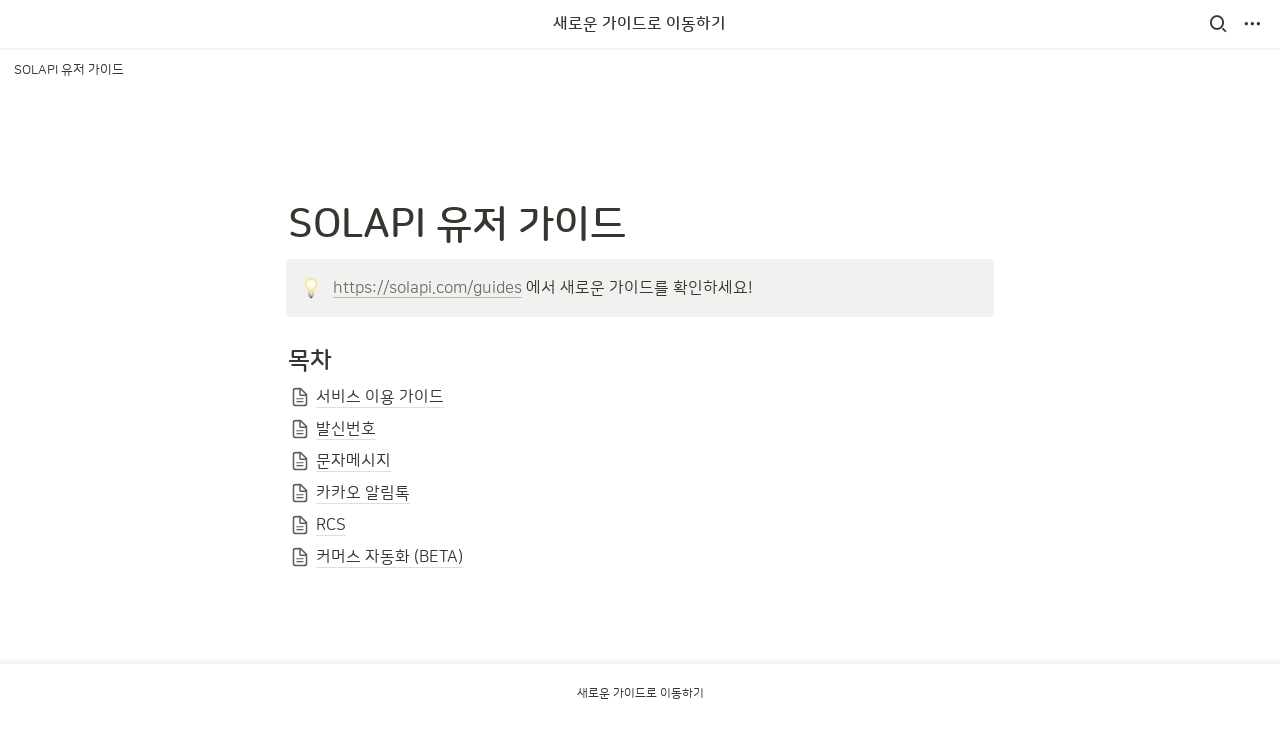

--- FILE ---
content_type: text/html
request_url: https://guide.solapi.com/
body_size: 19109
content:
<!DOCTYPE html><html><head><meta charSet="utf-8"/><meta name="viewport" content="width=device-width,height=device-height,initial-scale=1,maximum-scale=8,viewport-fit=cover"/><script>window.__OOPY__ = window.__OOPY__ || {};window.__OOPY__.yaml = null</script><title>SOLAPI 유저 가이드</title><meta name="description" content="https://solapi.com/guides 에서 새로운 가이드를 확인하세요!"/><meta property="og:title" content="SOLAPI 유저 가이드"/><meta property="og:description" content="https://solapi.com/guides 에서 새로운 가이드를 확인하세요!"/><meta property="og:site_name" content="SOLAPI 유저 가이드"/><meta property="og:type" content="website"/><meta property="og:image" content="https://oopy.lazyrockets.com/api/rest/cdn/image/501a2d31-eeb2-49be-9fbd-93518132bc73.jpeg"/><meta property="og:url" content="https://guide.solapi.com"/><meta name="twitter:card" content="summary_large_image"/><meta name="twitter:title" content="SOLAPI 유저 가이드"/><meta name="twitter:description" content="https://solapi.com/guides 에서 새로운 가이드를 확인하세요!"/><meta name="twitter:image" content="https://oopy.lazyrockets.com/api/rest/cdn/image/501a2d31-eeb2-49be-9fbd-93518132bc73.jpeg"/><link rel="shortcut icon" type="image" href="https://oopy.lazyrockets.com/api/rest/cdn/image/3de6bfed-12bc-4cff-b8dc-59a4b69b8a4c.vnd.microsoft.icon?d=16"/><link rel="apple-touch-icon" href="https://oopy.lazyrockets.com/api/rest/cdn/image/3de6bfed-12bc-4cff-b8dc-59a4b69b8a4c.vnd.microsoft.icon?d=16"/><link rel="canonical" href="https://guide.solapi.com"/><link rel="stylesheet" href="https://cdn.jsdelivr.net/xeicon/2/xeicon.min.css"/><script src="https://code.iconify.design/1/1.0.7/iconify.min.js" async=""></script><meta name="next-head-count" content="20"/><link data-next-font="" rel="preconnect" href="/" crossorigin="anonymous"/><link rel="preload" href="https://cdn.lazyrockets.com/_next/static/css/1f554d5e2cd9c84a.css" as="style"/><link rel="stylesheet" href="https://cdn.lazyrockets.com/_next/static/css/1f554d5e2cd9c84a.css" data-n-g=""/><link rel="preload" href="https://cdn.lazyrockets.com/_next/static/css/cbab82b64f56a2c5.css" as="style"/><link rel="stylesheet" href="https://cdn.lazyrockets.com/_next/static/css/cbab82b64f56a2c5.css" data-n-p=""/><link rel="preload" href="https://cdn.lazyrockets.com/_next/static/css/543b34adac82aebe.css" as="style"/><link rel="stylesheet" href="https://cdn.lazyrockets.com/_next/static/css/543b34adac82aebe.css"/><noscript data-n-css=""></noscript><script defer="" nomodule="" src="https://cdn.lazyrockets.com/_next/static/chunks/polyfills-c67a75d1b6f99dc8.js"></script><script defer="" src="https://cdn.lazyrockets.com/_next/static/chunks/5810.eadf2ee2b0d28b76.js"></script><script defer="" src="https://cdn.lazyrockets.com/_next/static/chunks/5338.8cc23b7898891c4b.js"></script><script defer="" src="https://cdn.lazyrockets.com/_next/static/chunks/8357.6c1c592abc1b9bb4.js"></script><script defer="" src="https://cdn.lazyrockets.com/_next/static/chunks/9273.73ab5240dcd627b1.js"></script><script defer="" src="https://cdn.lazyrockets.com/_next/static/chunks/1635.dda6116d867295af.js"></script><script defer="" src="https://cdn.lazyrockets.com/_next/static/chunks/1112.658a2e4a69ea9940.js"></script><script src="https://cdn.lazyrockets.com/_next/static/chunks/webpack-2319ce2ec31dc4e5.js" defer=""></script><script src="https://cdn.lazyrockets.com/_next/static/chunks/framework-a31fb0e66037d890.js" defer=""></script><script src="https://cdn.lazyrockets.com/_next/static/chunks/main-5e8ad880fa778d90.js" defer=""></script><script src="https://cdn.lazyrockets.com/_next/static/chunks/pages/_app-2ef5a9a0d738013d.js" defer=""></script><script src="https://cdn.lazyrockets.com/_next/static/chunks/fec483df-ec55022df2057fa9.js" defer=""></script><script src="https://cdn.lazyrockets.com/_next/static/chunks/5295-4cdcaa63d89ac5e4.js" defer=""></script><script src="https://cdn.lazyrockets.com/_next/static/chunks/6767-8a8114a38dd6a3e3.js" defer=""></script><script src="https://cdn.lazyrockets.com/_next/static/chunks/9770-22ea912702417c2e.js" defer=""></script><script src="https://cdn.lazyrockets.com/_next/static/chunks/2023-54a36bbdb9113f88.js" defer=""></script><script src="https://cdn.lazyrockets.com/_next/static/chunks/6835-ba9c852fb66767e5.js" defer=""></script><script src="https://cdn.lazyrockets.com/_next/static/chunks/9229-0d4f5ec0a09dd550.js" defer=""></script><script src="https://cdn.lazyrockets.com/_next/static/chunks/4665-7196529296fbbd01.js" defer=""></script><script src="https://cdn.lazyrockets.com/_next/static/chunks/pages/%5Bid%5D-01360cf28da46c36.js" defer=""></script><script src="https://cdn.lazyrockets.com/_next/static/vx0WONAo3sM87Rx0awex9/_buildManifest.js" defer=""></script><script src="https://cdn.lazyrockets.com/_next/static/vx0WONAo3sM87Rx0awex9/_ssgManifest.js" defer=""></script></head><body><div id="__next"><div class="css-0"><div style="font-family:&#x27;NanumSquareRound&#x27;,  ui-sans-serif, -apple-system, BlinkMacSystemFont, &quot;Segoe UI&quot;, Helvetica, &quot;Apple Color Emoji&quot;, Arial, sans-serif, &quot;Segoe UI Emoji&quot;, &quot;Segoe UI Symbol&quot;;font-size:16px;line-height:1.5"><style data-emotion="css-global xhs9gs">:root{--emoji-font-family:"Apple Color Emoji","Segoe UI Emoji","NotoColorEmoji","Noto Color Emoji","Segoe UI Symbol","Android Emoji","EmojiSymbols";--page-max-width:900px;--content-max-width:708px;}:root{--page-cover-height:30vh;--page-header-font-size:40px;--page-content-padding-bottom:10vh;}:root .padding{padding-left:calc(96px + env(safe-area-inset-left));padding-right:calc(96px + env(safe-area-inset-right));}:root .width{max-width:100%;width:var(--page-max-width);}@media (max-width: 480px){:root{--page-cover-height:200px;--page-header-font-size:32px;--page-content-padding-bottom:56px;}:root .padding{padding-left:calc(24px + env(safe-area-inset-left));padding-right:calc(24px + env(safe-area-inset-right));}:root .width{max-width:100%;width:100%;}}[role="button"]:not([tabindex="-1"]){cursor:pointer;}[role="button"]:not([tabindex="-1"]):hover{background:rgba(55, 53, 47, 0.08);}[role="button"]:not([tabindex="-1"]):active{background:rgba(55, 53, 47, 0.16);}[placeholder]:empty::before{content:attr(placeholder);min-height:1em;color:rgb(55, 53, 47);-webkit-text-fill-color:rgba(55, 53, 47, 0.2);}body{background-color:white;overflow-x:hidden;}@media (max-width: 480px){[role="button"][tabindex="0"]:active{background:none;opacity:0.4;}}@-webkit-keyframes glow{0%{opacity:1;}50%{opacity:0;}100%{opacity:1;}}@keyframes glow{0%{opacity:1;}50%{opacity:0;}100%{opacity:1;}}.admin-halo{position:absolute;top:-4px;bottom:-4px;left:-4px;right:-4px;border-radius:8px;pointer-events:none;background:rgba(46, 170, 220, 0.35);box-shadow:0 0 2px 2px rgba(0, 0, 0, 0.1);-webkit-animation:1s ease glow infinite;animation:1s ease glow infinite;-webkit-animation-delay:200ms;animation-delay:200ms;}*{scroll-margin-top:100px;}.notion-page-mention-token.notion-enable-hover:hover,.notion-external-object-token.notion-enable-hover:hover{cursor:pointer!important;background:rgba(148, 148, 148, 0.15);box-shadow:0 0 0 3px rgb(148 148 148 / 15%);border-radius:1px;}</style><div class="notion-app"><div class="notion-app-inner notion-light-theme" style="color:rgb(55, 53, 47);fill:currentcolor;line-height:1.5"><div class="notion-frame" style="flex-grow:0;flex-shrink:1;display:flex;flex-direction:column;background:white;z-index:1"><style data-emotion="css 1oh8mx1">.css-1oh8mx1{--color:#669DFD;position:-webkit-sticky;position:sticky;top:0;}</style><style data-emotion="css pgy2ig">.css-pgy2ig{display:-webkit-box;display:-webkit-flex;display:-ms-flexbox;display:flex;-webkit-flex-direction:column;-ms-flex-direction:column;flex-direction:column;width:100%;z-index:1000000;--color:#669DFD;position:-webkit-sticky;position:sticky;top:0;}.css-pgy2ig *{white-space:pre-wrap;}</style><div class="css-pgy2ig ej0hkt126"><style data-emotion="css 1hvjv3r">.css-1hvjv3r{position:relative;display:-webkit-box;display:-webkit-flex;display:-ms-flexbox;display:flex;-webkit-flex-direction:column;-ms-flex-direction:column;flex-direction:column;width:100%;z-index:1;}@media (max-width: 780px){.css-1hvjv3r{display:none;}}</style><div class="css-1hvjv3r ej0hkt125"><style data-emotion="css vr3t5b">.css-vr3t5b{position:fixed;top:0;bottom:0;left:0;right:0;pointer-events:none;-webkit-transition:300ms;transition:300ms;}</style><div class="css-vr3t5b ej0hkt124" style="background-color:rgba(0,0,0,0);pointer-events:none"></div><style data-emotion="css 1g9zity">.css-1g9zity{background-color:rgb(255, 255, 255);-webkit-transition:background-color 300ms;transition:background-color 300ms;}</style><style data-emotion="css 1kbzb5c">.css-1kbzb5c{position:relative;display:grid;width:100%;padding:0px 12px;z-index:1;background-color:rgb(255, 255, 255);-webkit-transition:background-color 300ms;transition:background-color 300ms;}</style><div class="notion-topbar css-1kbzb5c ej0hkt123" style="height:48px;grid-template-columns:1fr 10fr 1fr"><div></div><style data-emotion="css lk75ct">.css-lk75ct{display:grid;grid-template-columns:repeat(
                        1,
                        1fr
                      );}</style><div class="css-lk75ct"><style data-emotion="css 12a04nj">.css-12a04nj{display:-webkit-box;display:-webkit-flex;display:-ms-flexbox;display:flex;-webkit-align-items:center;-webkit-box-align:center;-ms-flex-align:center;align-items:center;-webkit-box-pack:center;-ms-flex-pack:center;-webkit-justify-content:center;justify-content:center;height:100%;}</style><div class="css-12a04nj ej0hkt114"><div style="display:flex;align-items:center;justify-content:center;width:calc(100% - 32px);height:100%;border-radius:100px"><style data-emotion="css rx11nm">.css-rx11nm{display:-webkit-box;display:-webkit-flex;display:-ms-flexbox;display:flex;-webkit-align-items:center;-webkit-box-align:center;-ms-flex-align:center;align-items:center;-webkit-box-pack:center;-ms-flex-pack:center;-webkit-justify-content:center;justify-content:center;height:100%;font-weight:700;-webkit-text-decoration:none;text-decoration:none;text-align:center;color:inherit;white-space:pre-wrap;}</style><a style="position:relative;display:flex;align-items:center;justify-content:center;font-size:16px;min-width:60px" rel="noopener noreferrer" class="css-rx11nm ej0hkt113" href="https://solapi.com/guides" target="_self">새로운 가이드로 이동하기</a></div></div></div><style data-emotion="css 19mh0x6">.css-19mh0x6{display:-webkit-box;display:-webkit-flex;display:-ms-flexbox;display:flex;-webkit-align-items:center;-webkit-box-align:center;-ms-flex-align:center;align-items:center;-webkit-box-pack:end;-ms-flex-pack:end;-webkit-justify-content:flex-end;justify-content:flex-end;}</style><div class="css-19mh0x6 ej0hkt118"><style data-emotion="css 6j9f09">.css-6j9f09{position:relative;display:-webkit-box;display:-webkit-flex;display:-ms-flexbox;display:flex;-webkit-align-items:center;-webkit-box-align:center;-ms-flex-align:center;align-items:center;border-radius:8px;cursor:pointer;padding:4px;margin:0 2px;-webkit-flex-shrink:0;-ms-flex-negative:0;flex-shrink:0;font-size:16px;}</style><div style="padding:4px 6px" role="button" aria-label="Search" class="css-6j9f09 ej0hkt117"><style data-emotion="css 14is9qy">.css-14is9qy{font-size:20px;}</style><i class="xi-search css-14is9qy ej0hkt116"></i></div><div style="position:relative"><div role="button" class="css-6j9f09 ej0hkt117"><i class="xi-ellipsis-h css-14is9qy ej0hkt116"></i></div></div></div></div><style data-emotion="css 1s2cmb8">.css-1s2cmb8{width:100%;border-bottom:2px solid #F5F5F5;}</style><div class="css-1s2cmb8 ej0hkt122"></div><style data-emotion="css 1pmt3p3">.css-1pmt3p3{position:-webkit-sticky;position:sticky;display:-webkit-box;display:-webkit-flex;display:-ms-flexbox;display:flex;-webkit-align-items:center;-webkit-box-align:center;-ms-flex-align:center;align-items:center;width:100%;padding:8px 8px;font-size:smaller;z-index:-2;background-color:rgb(255, 255, 255);-webkit-transition:background-color 300ms;transition:background-color 300ms;}</style><div class="notion-header css-1pmt3p3 ej0hkt115"><div role="button" tabindex="0" style="user-select:none;transition:background 120ms ease-in 0s;cursor:pointer;display:inline-flex;align-items:center;flex-shrink:1;white-space:nowrap;height:24px;border-radius:3px;font-size:inherit;line-height:1.2;min-width:0px;padding-left:6px;padding-right:6px;color:rgb(55, 53, 47)"><a href="/eee2bcaa-dd40-4bc1-a6b4-eefa027203e2" rel="noopener noreferrer" style="display:flex;text-decoration:none;user-select:none;cursor:pointer;color:inherit;min-width:0"><div style="display:flex;align-items:center;min-width:0"><div style="white-space:nowrap;overflow:hidden;text-overflow:ellipsis;max-width:240px">SOLAPI 유저 가이드</div></div></a></div></div></div><style data-emotion="css omlltc">.css-omlltc{position:relative;display:none;-webkit-flex-direction:column;-ms-flex-direction:column;flex-direction:column;z-index:1;}@media (max-width: 780px){.css-omlltc{display:-webkit-box;display:-webkit-flex;display:-ms-flexbox;display:flex;}}</style><div class="css-omlltc ej0hkt18"><style data-emotion="css 1n33a38">.css-1n33a38{position:fixed;top:0;bottom:0;left:0;right:0;-webkit-transition:300ms;transition:300ms;z-index:10;}</style><div class="css-1n33a38 ej0hkt16" style="background-color:rgba(0,0,0,0);pointer-events:none"></div><div><style data-emotion="css fy4zdo">.css-fy4zdo{position:relative;display:grid;width:100%;padding:0px 12px;z-index:1;display:-webkit-box;display:-webkit-flex;display:-ms-flexbox;display:flex;-webkit-align-items:center;-webkit-box-align:center;-ms-flex-align:center;align-items:center;-webkit-box-pack:justify;-webkit-justify-content:space-between;justify-content:space-between;border:none;background-color:rgb(255, 255, 255);-webkit-transition:background-color 300ms;transition:background-color 300ms;}</style><div class="notion-topbar css-fy4zdo ej0hkt17"><div></div><div style="display:flex;align-items:center"><div role="button" aria-label="Search" class="css-6j9f09 ej0hkt117"><i class="xi-search css-14is9qy ej0hkt116"></i></div><div role="button" aria-label="Open menu" class="css-6j9f09 ej0hkt117"><i class="xi-bars css-14is9qy ej0hkt116"></i></div></div></div><div class="css-1s2cmb8 ej0hkt122"></div></div><div class="notion-header css-1pmt3p3 ej0hkt115"><div role="button" tabindex="0" style="user-select:none;transition:background 120ms ease-in 0s;cursor:pointer;display:inline-flex;align-items:center;flex-shrink:1;white-space:nowrap;height:24px;border-radius:3px;font-size:inherit;line-height:1.2;min-width:0px;padding-left:6px;padding-right:6px;color:rgb(55, 53, 47)"><a href="/eee2bcaa-dd40-4bc1-a6b4-eefa027203e2" rel="noopener noreferrer" style="display:flex;text-decoration:none;user-select:none;cursor:pointer;color:inherit;min-width:0"><div style="display:flex;align-items:center;min-width:0"><div style="white-space:nowrap;overflow:hidden;text-overflow:ellipsis;max-width:240px">SOLAPI 유저 가이드</div></div></a></div></div><style data-emotion="css hguaai">.css-hguaai{position:fixed;top:0;right:0;bottom:0;width:80vw;max-width:400px;background-color:white;z-index:100;box-shadow:0 0 4px 4px rgba(0, 0, 0, 0.15);overscroll-behavior:contain;overflow-y:auto;}</style><div class="css-hguaai ej0hkt15" draggable="false" style="right:-100vw;visibility:hidden;-webkit-touch-callout:none;-webkit-user-select:none;user-select:none;touch-action:pan-y"><style data-emotion="css 1vidp2x">.css-1vidp2x{position:-webkit-sticky;position:sticky;top:0;display:-webkit-box;display:-webkit-flex;display:-ms-flexbox;display:flex;-webkit-align-items:center;-webkit-box-align:center;-ms-flex-align:center;align-items:center;-webkit-box-pack:end;-ms-flex-pack:end;-webkit-justify-content:flex-end;justify-content:flex-end;width:100%;height:48px;padding:0 12px;background-color:inherit;z-index:10;border-bottom:2px solid #F5F5F5;}</style><div style="font-size:smaller" class="css-1vidp2x ej0hkt13"><div><div role="button" class="css-6j9f09 ej0hkt117"><i class="xi-share-alt css-14is9qy ej0hkt116" style="margin-right:6px"></i>Share</div></div><style data-emotion="css jgkbgb">.css-jgkbgb{height:24px;margin-left:8px;}</style><div style="height:24px" class="css-jgkbgb e6eld7i0"><label aria-label="Turn on the dark mode"><div class="theme-button" style="position:relative;display:inline-block;text-align:left;opacity:1;direction:ltr;border-radius:12px;-webkit-transition:opacity 0.25s;-moz-transition:opacity 0.25s;transition:opacity 0.25s;touch-action:none;-webkit-tap-highlight-color:rgba(0, 0, 0, 0);-webkit-user-select:none;-moz-user-select:none;-ms-user-select:none;user-select:none"><div class="react-switch-bg" style="height:24px;width:44px;margin:0;position:relative;background:#D2D2D2;border-radius:12px;cursor:pointer;-webkit-transition:background 0.25s;-moz-transition:background 0.25s;transition:background 0.25s"><div style="height:24px;width:25.5px;position:relative;opacity:0;pointer-events:none;-webkit-transition:opacity 0.25s;-moz-transition:opacity 0.25s;transition:opacity 0.25s"><img src="https://cdn.lazyrockets.com/_next/static/media/dark-mode.4361da89.png" alt="moon" style="position:absolute;top:50%;left:50%;transform:translate(-50%, -50%);width:16px;height:16px"/></div><div style="height:24px;width:25.5px;position:absolute;opacity:1;right:0;top:0;pointer-events:none;-webkit-transition:opacity 0.25s;-moz-transition:opacity 0.25s;transition:opacity 0.25s"><img src="https://cdn.lazyrockets.com/_next/static/media/light-mode.1da8c58f.png" alt="sun" style="position:absolute;top:50%;left:50%;transform:translate(-50%, -50%);width:16px;height:16px"/></div></div><div class="react-switch-handle" style="height:15px;width:15px;background:#ffffff;display:inline-block;cursor:pointer;border-radius:50%;position:absolute;transform:translateX(4.5px);top:4.5px;outline:0;border:0;-webkit-transition:background-color 0.25s, transform 0.25s, box-shadow 0.15s;-moz-transition:background-color 0.25s, transform 0.25s, box-shadow 0.15s;transition:background-color 0.25s, transform 0.25s, box-shadow 0.15s"></div><input type="checkbox" role="switch" aria-checked="false" style="border:0;clip:rect(0 0 0 0);height:1px;margin:-1px;overflow:hidden;padding:0;position:absolute;width:1px"/></div></label></div><div style="flex:1"></div><div aria-label="Close menu" class="css-6j9f09 ej0hkt117"><i class="xi-close css-14is9qy ej0hkt116"></i></div></div><div style="display:flex;flex-direction:column;padding-top:16px"><div style="display:flex;flex-direction:column;margin-bottom:24px"><style data-emotion="css 18gf8m2">.css-18gf8m2{display:-webkit-box;display:-webkit-flex;display:-ms-flexbox;display:flex;-webkit-align-items:center;-webkit-box-align:center;-ms-flex-align:center;align-items:center;-webkit-box-pack:justify;-webkit-justify-content:space-between;justify-content:space-between;width:100%;height:40px;padding:0 16px;font-size:16px;font-weight:700;color:inherit;-webkit-text-decoration:none;text-decoration:none;}.css-18gf8m2:hover{color:var(--color);background-color:#F5F5F5;}</style><a rel="noopener noreferrer" class="css-18gf8m2 ej0hkt12" href="https://solapi.com/guides" target="_self"><span>새로운 가이드로 이동하기</span><i class="xi-angle-right"></i></a><style data-emotion="css xqid3z">.css-xqid3z:last-child{margin-bottom:12px;}</style><style data-emotion="css ej1dkx">.css-ej1dkx{display:-webkit-box;display:-webkit-flex;display:-ms-flexbox;display:flex;-webkit-flex-direction:column;-ms-flex-direction:column;flex-direction:column;margin-left:16px;border-left:2px solid currentColor;}.css-ej1dkx:last-child{margin-bottom:12px;}</style><div class="css-ej1dkx ej0hkt11"></div></div></div></div></div></div><div class="notion-scroller vertical horizontal" style="position:relative;z-index:1;flex-grow:1;margin-right:0px;margin-bottom:0px"><div style="display:flex;flex-direction:column;width:100%;align-items:center;flex-shrink:0;flex-grow:0"><div class="width padding"><style data-emotion="css 1ydqfte">.css-1ydqfte{display:-webkit-box;display:-webkit-flex;display:-ms-flexbox;display:flex;-webkit-box-pack:start;-ms-flex-pack:start;-webkit-justify-content:flex-start;justify-content:flex-start;-webkit-box-flex-wrap:wrap;-webkit-flex-wrap:wrap;-ms-flex-wrap:wrap;flex-wrap:wrap;margin-left:-1px;pointer-events:none;height:24px;margin-top:80px;margin-bottom:4px;}@media (max-width: 480px){.css-1ydqfte{height:auto;margin-top:16px;margin-bottom:32px;}}</style><div class="notion-page-controls css-1ydqfte e1stv1eg0"></div><div data-block-id="eee2bcaa-dd40-4bc1-a6b4-eefa027203e2" class="notion-page-block" style="color:rgb(55, 53, 47);font-weight:700;font-size:var(--page-header-font-size);line-height:1.2;cursor:text;display:flex;align-items:center;font-family:&#x27;NanumSquareRound&#x27;, ui-sans-serif, -apple-system, BlinkMacSystemFont, &quot;Segoe UI&quot;, Helvetica, &quot;Apple Color Emoji&quot;, Arial, sans-serif, &quot;Segoe UI Emoji&quot;, &quot;Segoe UI Symbol&quot;"><h1 class="page-title" contenteditable="false" spellcheck="true" placeholder="Untitled" data-root="true" style="font-weight:700;font-size:var(--page-header-font-size);margin:0;max-width:100%;width:100%;white-space:pre-wrap;word-break:break-word;padding:3px 2px"><span data-token-index="0">SOLAPI 유저 가이드</span></h1></div></div></div><div style="width:100%;display:flex;flex-direction:column;align-items:center;flex-shrink:0;flex-grow:0"><div class="width padding"></div></div><div class="notion-page-content width padding" style="flex-shrink:0;flex-grow:1;max-width:100%;display:flex;align-items:center;flex-direction:column;color:rgb(55, 53, 47);padding-top:5px;padding-bottom:var(--page-content-padding-bottom);margin:0 auto;font-size:16px;line-height:1.5;font-family:&#x27;NanumSquareRound&#x27;,  ui-sans-serif, -apple-system, BlinkMacSystemFont, &quot;Segoe UI&quot;, Helvetica, &quot;Apple Color Emoji&quot;, Arial, sans-serif, &quot;Segoe UI Emoji&quot;, &quot;Segoe UI Symbol&quot;"><style data-emotion="css 1mtbuw6">.css-1mtbuw6{max-width:calc(
                                                        100vw - 192px
                                                      );}@media (max-width: 480px){.css-1mtbuw6{max-width:100%;}}</style><div data-block-id="42f37a37-d448-4422-b1e3-62f6e111fb25" class="notion-callout-block CalloutBlock_container__2uvHL css-1mtbuw6"><div style="display:flex"><div class="CalloutBlock_content__AigMk" style="background-color:rgb(241, 241, 239);color:inherit;border-radius:4px"><div class="css-0"><div class="notion-record-icon" style="user-select:none;transition:background 120ms ease-in 0s;display:flex;align-items:center;justify-content:center;height:24px;width:24px;border-radius:3px;flex-shrink:0"><div style="display:flex;align-items:center;justify-content:center;width:100%;height:100%"><div style="width:90%;height:90%;font-size:21.6px;line-height:1.1;margin-left:0;color:black"><style data-emotion="css 1coqltt">.css-1coqltt{width:1em;height:1em;line-height:1em;background-repeat:no-repeat;background:url("https://cdn.lazyrockets.com/_next/static/media/emoji.0d02c5b5.png");background-position-x:47.45762711864407%;background-position-y:25.423728813559322%;-webkit-background-size:6000% 6000%;background-size:6000% 6000%;}</style><img class="notion-emoji css-1coqltt" src="[data-uri]" style="width:100%;height:100%"/></div></div></div></div><div class="CalloutBlock_blocks__KDf7h"><div class="CalloutBlock_title__I1qLM"><a class="notion-link-token notion-enable-hover" data-token-index="0" rel="noopener noreferrer" style="cursor:pointer;color:inherit;word-wrap:break-word;text-decoration:inherit" href="https://solapi.com/guides" target="_blank"><span style="border-bottom:0.05em solid rgba(55,53,47,0.4);opacity:0.7">https://solapi.com/guides</span></a><span data-token-index="1"> 에서 새로운 가이드를 확인하세요!</span></div></div></div></div></div><div data-block-id="38bd5357-daf4-44d4-8dc5-c8d219668bfb" class="notion-sub_header-block css-1mtbuw6" style="position:relative;width:100%;margin-top:1.4em;margin-bottom:1px;font-family:&#x27;NanumSquareRound&#x27;, ui-sans-serif, -apple-system, BlinkMacSystemFont, &quot;Segoe UI&quot;, Helvetica, &quot;Apple Color Emoji&quot;, Arial, sans-serif, &quot;Segoe UI Emoji&quot;, &quot;Segoe UI Symbol&quot;"><style data-emotion="css 1fxzsm1">.css-1fxzsm1{display:-webkit-box;display:-webkit-flex;display:-ms-flexbox;display:flex;width:100%;}</style><div style="color:inherit;fill:inherit" class="css-1fxzsm1"><style data-emotion="css 1xw42v5">.css-1xw42v5{max-width:100%;width:100%;white-space:pre-wrap;word-break:break-word;padding:3px 2px;font-weight:600;font-size:1.875em;line-height:1.3;margin:0;font-size:1.5em;line-height:1.3;}@media (max-width: 480px){.css-1xw42v5{font-size:1.5em;}}@media (max-width: 480px){.css-1xw42v5{font-size:1.25em;}}</style><h3 class="css-1xw42v5 ermrpt52"><span data-token-index="0">목차</span></h3></div></div><style data-emotion="css glk9jy">.css-glk9jy{width:100%;max-width:calc(
                                                        100vw - 192px
                                                      );margin-top:1px;margin-bottom:1px;}@media (max-width: 480px){.css-glk9jy{max-width:100%;}}</style><div data-block-id="2b474ba7-1bc3-4b0f-8a61-78308d0c84db" class="notion-page-block css-glk9jy"><a href="/2b474ba7-1bc3-4b0f-8a61-78308d0c84db" rel="noopener noreferrer" style="display:block;color:inherit;text-decoration:none;fill:inherit"><div role="button" tabindex="0" style="user-select:none;transition:background 20ms ease-in 0s;cursor:pointer;width:100%"><div style="display:flex;align-items:center;width:100%"><div style="flex:1 1 0px;min-width:1px;padding-top:3px;padding-bottom:3px;padding-left:2px"><div style="display:flex;align-items:center"><div style="position:relative;width:24px;height:24px;margin-right:4px"><div class="notion-record-icon" style="display:flex;align-items:center;justify-content:center;height:100%;width:100%;border-radius:3px;flex-shrink:0"><svg viewBox="0 0 16 16" class="pageEmpty" style="width:19.8px;height:19.8px;display:block;fill:rgba(55, 53, 47, 0.8);flex-shrink:0;backface-visibility:hidden"><g><path d="M4.35645 15.4678H11.6367C13.0996 15.4678 13.8584 14.6953 13.8584 13.2256V7.02539C13.8584 6.0752 13.7354 5.6377 13.1406 5.03613L9.55176 1.38574C8.97754 0.804688 8.50586 0.667969 7.65137 0.667969H4.35645C2.89355 0.667969 2.13477 1.44043 2.13477 2.91016V13.2256C2.13477 14.7021 2.89355 15.4678 4.35645 15.4678ZM4.46582 14.1279C3.80273 14.1279 3.47461 13.7793 3.47461 13.1436V2.99219C3.47461 2.36328 3.80273 2.00781 4.46582 2.00781H7.37793V5.75391C7.37793 6.73145 7.86328 7.20312 8.83398 7.20312H12.5186V13.1436C12.5186 13.7793 12.1836 14.1279 11.5205 14.1279H4.46582ZM8.95703 6.02734C8.67676 6.02734 8.56055 5.9043 8.56055 5.62402V2.19238L12.334 6.02734H8.95703ZM10.4336 9.00098H5.42969C5.16992 9.00098 4.98535 9.19238 4.98535 9.43164C4.98535 9.67773 5.16992 9.86914 5.42969 9.86914H10.4336C10.6797 9.86914 10.8643 9.67773 10.8643 9.43164C10.8643 9.19238 10.6797 9.00098 10.4336 9.00098ZM10.4336 11.2979H5.42969C5.16992 11.2979 4.98535 11.4893 4.98535 11.7354C4.98535 11.9746 5.16992 12.1592 5.42969 12.1592H10.4336C10.6797 12.1592 10.8643 11.9746 10.8643 11.7354C10.8643 11.4893 10.6797 11.2979 10.4336 11.2979Z"></path></g></svg></div></div><div style="white-space:nowrap;overflow:hidden;text-overflow:ellipsis;font-weight:500;line-height:1.3;border-bottom:1px solid rgba(55, 53, 47, 0.16)">서비스 이용 가이드</div></div></div></div></div></a></div><div data-block-id="ce645de5-c94c-4df9-a963-dd96e6cb62d2" class="notion-page-block css-glk9jy"><a href="/ce645de5-c94c-4df9-a963-dd96e6cb62d2" rel="noopener noreferrer" style="display:block;color:inherit;text-decoration:none;fill:inherit"><div role="button" tabindex="0" style="user-select:none;transition:background 20ms ease-in 0s;cursor:pointer;width:100%"><div style="display:flex;align-items:center;width:100%"><div style="flex:1 1 0px;min-width:1px;padding-top:3px;padding-bottom:3px;padding-left:2px"><div style="display:flex;align-items:center"><div style="position:relative;width:24px;height:24px;margin-right:4px"><div class="notion-record-icon" style="display:flex;align-items:center;justify-content:center;height:100%;width:100%;border-radius:3px;flex-shrink:0"><svg viewBox="0 0 16 16" class="pageEmpty" style="width:19.8px;height:19.8px;display:block;fill:rgba(55, 53, 47, 0.8);flex-shrink:0;backface-visibility:hidden"><g><path d="M4.35645 15.4678H11.6367C13.0996 15.4678 13.8584 14.6953 13.8584 13.2256V7.02539C13.8584 6.0752 13.7354 5.6377 13.1406 5.03613L9.55176 1.38574C8.97754 0.804688 8.50586 0.667969 7.65137 0.667969H4.35645C2.89355 0.667969 2.13477 1.44043 2.13477 2.91016V13.2256C2.13477 14.7021 2.89355 15.4678 4.35645 15.4678ZM4.46582 14.1279C3.80273 14.1279 3.47461 13.7793 3.47461 13.1436V2.99219C3.47461 2.36328 3.80273 2.00781 4.46582 2.00781H7.37793V5.75391C7.37793 6.73145 7.86328 7.20312 8.83398 7.20312H12.5186V13.1436C12.5186 13.7793 12.1836 14.1279 11.5205 14.1279H4.46582ZM8.95703 6.02734C8.67676 6.02734 8.56055 5.9043 8.56055 5.62402V2.19238L12.334 6.02734H8.95703ZM10.4336 9.00098H5.42969C5.16992 9.00098 4.98535 9.19238 4.98535 9.43164C4.98535 9.67773 5.16992 9.86914 5.42969 9.86914H10.4336C10.6797 9.86914 10.8643 9.67773 10.8643 9.43164C10.8643 9.19238 10.6797 9.00098 10.4336 9.00098ZM10.4336 11.2979H5.42969C5.16992 11.2979 4.98535 11.4893 4.98535 11.7354C4.98535 11.9746 5.16992 12.1592 5.42969 12.1592H10.4336C10.6797 12.1592 10.8643 11.9746 10.8643 11.7354C10.8643 11.4893 10.6797 11.2979 10.4336 11.2979Z"></path></g></svg></div></div><div style="white-space:nowrap;overflow:hidden;text-overflow:ellipsis;font-weight:500;line-height:1.3;border-bottom:1px solid rgba(55, 53, 47, 0.16)">발신번호</div></div></div></div></div></a></div><div data-block-id="0da5c7d6-14f8-46ce-a6f3-728099b7501e" class="notion-page-block css-glk9jy"><a href="/0da5c7d6-14f8-46ce-a6f3-728099b7501e" rel="noopener noreferrer" style="display:block;color:inherit;text-decoration:none;fill:inherit"><div role="button" tabindex="0" style="user-select:none;transition:background 20ms ease-in 0s;cursor:pointer;width:100%"><div style="display:flex;align-items:center;width:100%"><div style="flex:1 1 0px;min-width:1px;padding-top:3px;padding-bottom:3px;padding-left:2px"><div style="display:flex;align-items:center"><div style="position:relative;width:24px;height:24px;margin-right:4px"><div class="notion-record-icon" style="display:flex;align-items:center;justify-content:center;height:100%;width:100%;border-radius:3px;flex-shrink:0"><svg viewBox="0 0 16 16" class="pageEmpty" style="width:19.8px;height:19.8px;display:block;fill:rgba(55, 53, 47, 0.8);flex-shrink:0;backface-visibility:hidden"><g><path d="M4.35645 15.4678H11.6367C13.0996 15.4678 13.8584 14.6953 13.8584 13.2256V7.02539C13.8584 6.0752 13.7354 5.6377 13.1406 5.03613L9.55176 1.38574C8.97754 0.804688 8.50586 0.667969 7.65137 0.667969H4.35645C2.89355 0.667969 2.13477 1.44043 2.13477 2.91016V13.2256C2.13477 14.7021 2.89355 15.4678 4.35645 15.4678ZM4.46582 14.1279C3.80273 14.1279 3.47461 13.7793 3.47461 13.1436V2.99219C3.47461 2.36328 3.80273 2.00781 4.46582 2.00781H7.37793V5.75391C7.37793 6.73145 7.86328 7.20312 8.83398 7.20312H12.5186V13.1436C12.5186 13.7793 12.1836 14.1279 11.5205 14.1279H4.46582ZM8.95703 6.02734C8.67676 6.02734 8.56055 5.9043 8.56055 5.62402V2.19238L12.334 6.02734H8.95703ZM10.4336 9.00098H5.42969C5.16992 9.00098 4.98535 9.19238 4.98535 9.43164C4.98535 9.67773 5.16992 9.86914 5.42969 9.86914H10.4336C10.6797 9.86914 10.8643 9.67773 10.8643 9.43164C10.8643 9.19238 10.6797 9.00098 10.4336 9.00098ZM10.4336 11.2979H5.42969C5.16992 11.2979 4.98535 11.4893 4.98535 11.7354C4.98535 11.9746 5.16992 12.1592 5.42969 12.1592H10.4336C10.6797 12.1592 10.8643 11.9746 10.8643 11.7354C10.8643 11.4893 10.6797 11.2979 10.4336 11.2979Z"></path></g></svg></div></div><div style="white-space:nowrap;overflow:hidden;text-overflow:ellipsis;font-weight:500;line-height:1.3;border-bottom:1px solid rgba(55, 53, 47, 0.16)">문자메시지</div></div></div></div></div></a></div><div data-block-id="6e0704cb-31d8-4bb4-87b6-c5ef4b293e1a" class="notion-page-block css-glk9jy"><a href="/6e0704cb-31d8-4bb4-87b6-c5ef4b293e1a" rel="noopener noreferrer" style="display:block;color:inherit;text-decoration:none;fill:inherit"><div role="button" tabindex="0" style="user-select:none;transition:background 20ms ease-in 0s;cursor:pointer;width:100%"><div style="display:flex;align-items:center;width:100%"><div style="flex:1 1 0px;min-width:1px;padding-top:3px;padding-bottom:3px;padding-left:2px"><div style="display:flex;align-items:center"><div style="position:relative;width:24px;height:24px;margin-right:4px"><div class="notion-record-icon" style="display:flex;align-items:center;justify-content:center;height:100%;width:100%;border-radius:3px;flex-shrink:0"><svg viewBox="0 0 16 16" class="pageEmpty" style="width:19.8px;height:19.8px;display:block;fill:rgba(55, 53, 47, 0.8);flex-shrink:0;backface-visibility:hidden"><g><path d="M4.35645 15.4678H11.6367C13.0996 15.4678 13.8584 14.6953 13.8584 13.2256V7.02539C13.8584 6.0752 13.7354 5.6377 13.1406 5.03613L9.55176 1.38574C8.97754 0.804688 8.50586 0.667969 7.65137 0.667969H4.35645C2.89355 0.667969 2.13477 1.44043 2.13477 2.91016V13.2256C2.13477 14.7021 2.89355 15.4678 4.35645 15.4678ZM4.46582 14.1279C3.80273 14.1279 3.47461 13.7793 3.47461 13.1436V2.99219C3.47461 2.36328 3.80273 2.00781 4.46582 2.00781H7.37793V5.75391C7.37793 6.73145 7.86328 7.20312 8.83398 7.20312H12.5186V13.1436C12.5186 13.7793 12.1836 14.1279 11.5205 14.1279H4.46582ZM8.95703 6.02734C8.67676 6.02734 8.56055 5.9043 8.56055 5.62402V2.19238L12.334 6.02734H8.95703ZM10.4336 9.00098H5.42969C5.16992 9.00098 4.98535 9.19238 4.98535 9.43164C4.98535 9.67773 5.16992 9.86914 5.42969 9.86914H10.4336C10.6797 9.86914 10.8643 9.67773 10.8643 9.43164C10.8643 9.19238 10.6797 9.00098 10.4336 9.00098ZM10.4336 11.2979H5.42969C5.16992 11.2979 4.98535 11.4893 4.98535 11.7354C4.98535 11.9746 5.16992 12.1592 5.42969 12.1592H10.4336C10.6797 12.1592 10.8643 11.9746 10.8643 11.7354C10.8643 11.4893 10.6797 11.2979 10.4336 11.2979Z"></path></g></svg></div></div><div style="white-space:nowrap;overflow:hidden;text-overflow:ellipsis;font-weight:500;line-height:1.3;border-bottom:1px solid rgba(55, 53, 47, 0.16)">카카오 알림톡</div></div></div></div></div></a></div><div data-block-id="335886af-8f01-44d6-b549-3704c8b36a45" class="notion-page-block css-glk9jy"><a href="/335886af-8f01-44d6-b549-3704c8b36a45" rel="noopener noreferrer" style="display:block;color:inherit;text-decoration:none;fill:inherit"><div role="button" tabindex="0" style="user-select:none;transition:background 20ms ease-in 0s;cursor:pointer;width:100%"><div style="display:flex;align-items:center;width:100%"><div style="flex:1 1 0px;min-width:1px;padding-top:3px;padding-bottom:3px;padding-left:2px"><div style="display:flex;align-items:center"><div style="position:relative;width:24px;height:24px;margin-right:4px"><div class="notion-record-icon" style="display:flex;align-items:center;justify-content:center;height:100%;width:100%;border-radius:3px;flex-shrink:0"><svg viewBox="0 0 16 16" class="pageEmpty" style="width:19.8px;height:19.8px;display:block;fill:rgba(55, 53, 47, 0.8);flex-shrink:0;backface-visibility:hidden"><g><path d="M4.35645 15.4678H11.6367C13.0996 15.4678 13.8584 14.6953 13.8584 13.2256V7.02539C13.8584 6.0752 13.7354 5.6377 13.1406 5.03613L9.55176 1.38574C8.97754 0.804688 8.50586 0.667969 7.65137 0.667969H4.35645C2.89355 0.667969 2.13477 1.44043 2.13477 2.91016V13.2256C2.13477 14.7021 2.89355 15.4678 4.35645 15.4678ZM4.46582 14.1279C3.80273 14.1279 3.47461 13.7793 3.47461 13.1436V2.99219C3.47461 2.36328 3.80273 2.00781 4.46582 2.00781H7.37793V5.75391C7.37793 6.73145 7.86328 7.20312 8.83398 7.20312H12.5186V13.1436C12.5186 13.7793 12.1836 14.1279 11.5205 14.1279H4.46582ZM8.95703 6.02734C8.67676 6.02734 8.56055 5.9043 8.56055 5.62402V2.19238L12.334 6.02734H8.95703ZM10.4336 9.00098H5.42969C5.16992 9.00098 4.98535 9.19238 4.98535 9.43164C4.98535 9.67773 5.16992 9.86914 5.42969 9.86914H10.4336C10.6797 9.86914 10.8643 9.67773 10.8643 9.43164C10.8643 9.19238 10.6797 9.00098 10.4336 9.00098ZM10.4336 11.2979H5.42969C5.16992 11.2979 4.98535 11.4893 4.98535 11.7354C4.98535 11.9746 5.16992 12.1592 5.42969 12.1592H10.4336C10.6797 12.1592 10.8643 11.9746 10.8643 11.7354C10.8643 11.4893 10.6797 11.2979 10.4336 11.2979Z"></path></g></svg></div></div><div style="white-space:nowrap;overflow:hidden;text-overflow:ellipsis;font-weight:500;line-height:1.3;border-bottom:1px solid rgba(55, 53, 47, 0.16)">RCS</div></div></div></div></div></a></div><div data-block-id="30d9f7fa-95e0-4068-ac12-9b0a8f430339" class="notion-page-block css-glk9jy"><a href="/30d9f7fa-95e0-4068-ac12-9b0a8f430339" rel="noopener noreferrer" style="display:block;color:inherit;text-decoration:none;fill:inherit"><div role="button" tabindex="0" style="user-select:none;transition:background 20ms ease-in 0s;cursor:pointer;width:100%"><div style="display:flex;align-items:center;width:100%"><div style="flex:1 1 0px;min-width:1px;padding-top:3px;padding-bottom:3px;padding-left:2px"><div style="display:flex;align-items:center"><div style="position:relative;width:24px;height:24px;margin-right:4px"><div class="notion-record-icon" style="display:flex;align-items:center;justify-content:center;height:100%;width:100%;border-radius:3px;flex-shrink:0"><svg viewBox="0 0 16 16" class="pageEmpty" style="width:19.8px;height:19.8px;display:block;fill:rgba(55, 53, 47, 0.8);flex-shrink:0;backface-visibility:hidden"><g><path d="M4.35645 15.4678H11.6367C13.0996 15.4678 13.8584 14.6953 13.8584 13.2256V7.02539C13.8584 6.0752 13.7354 5.6377 13.1406 5.03613L9.55176 1.38574C8.97754 0.804688 8.50586 0.667969 7.65137 0.667969H4.35645C2.89355 0.667969 2.13477 1.44043 2.13477 2.91016V13.2256C2.13477 14.7021 2.89355 15.4678 4.35645 15.4678ZM4.46582 14.1279C3.80273 14.1279 3.47461 13.7793 3.47461 13.1436V2.99219C3.47461 2.36328 3.80273 2.00781 4.46582 2.00781H7.37793V5.75391C7.37793 6.73145 7.86328 7.20312 8.83398 7.20312H12.5186V13.1436C12.5186 13.7793 12.1836 14.1279 11.5205 14.1279H4.46582ZM8.95703 6.02734C8.67676 6.02734 8.56055 5.9043 8.56055 5.62402V2.19238L12.334 6.02734H8.95703ZM10.4336 9.00098H5.42969C5.16992 9.00098 4.98535 9.19238 4.98535 9.43164C4.98535 9.67773 5.16992 9.86914 5.42969 9.86914H10.4336C10.6797 9.86914 10.8643 9.67773 10.8643 9.43164C10.8643 9.19238 10.6797 9.00098 10.4336 9.00098ZM10.4336 11.2979H5.42969C5.16992 11.2979 4.98535 11.4893 4.98535 11.7354C4.98535 11.9746 5.16992 12.1592 5.42969 12.1592H10.4336C10.6797 12.1592 10.8643 11.9746 10.8643 11.7354C10.8643 11.4893 10.6797 11.2979 10.4336 11.2979Z"></path></g></svg></div></div><div style="white-space:nowrap;overflow:hidden;text-overflow:ellipsis;font-weight:500;line-height:1.3;border-bottom:1px solid rgba(55, 53, 47, 0.16)">커머스 자동화 (BETA)</div></div></div></div></div></a></div><style data-emotion="css 12msm7j">.css-12msm7j{width:100%;max-width:calc(
                                                        100vw - 192px
                                                      );margin-top:1px;margin-bottom:0px;}@media (max-width: 480px){.css-12msm7j{max-width:100%;}}</style><div data-block-id="abea2fd8-7ef3-486b-929c-d9c4744eb9b1" class="notion-text-block css-12msm7j" style="color:inherit;fill:inherit"><div style="display:flex"><style data-emotion="css 1g4vl24">.css-1g4vl24{max-width:100%;width:100%;white-space:pre-wrap;word-break:break-word;padding:3px 2px;}</style><div contenteditable="false" spellcheck="true" placeholder=" " data-root="true" class="css-1g4vl24"></div></div><style data-emotion="css ujcdi3">.css-ujcdi3{display:-webkit-box;display:-webkit-flex;display:-ms-flexbox;display:flex;-webkit-flex-direction:column;-ms-flex-direction:column;flex-direction:column;padding-left:1.5em;}</style><div class="css-ujcdi3"></div></div><div class="oopy-footer OopyFooter_container__pjQ2F" style="--background-color:#77A4FE"><div></div></div></div></div><div class="page-overlay"></div></div></div></div><style data-emotion="css blo4bu">.css-blo4bu{position:fixed;bottom:0;width:100%;height:56px;margin-top:4px;background-color:white;box-shadow:0 0 4px 4px rgba(0,0,0,0.05);z-index:100000;}</style><footer class="mobile-navigator css-blo4bu e1yhyscn3"><style data-emotion="css 1pmrg84">.css-1pmrg84{display:-webkit-box;display:-webkit-flex;display:-ms-flexbox;display:flex;max-width:780px;height:100%;margin:0 auto;}</style><div class="css-1pmrg84 e1yhyscn2"><style data-emotion="css g8n93b">.css-g8n93b:hover{color:rgb(52, 55, 55);}</style><style data-emotion="css ee3o9t">.css-ee3o9t{-webkit-flex:1;-ms-flex:1;flex:1;display:-webkit-box;display:-webkit-flex;display:-ms-flexbox;display:flex;-webkit-flex-direction:column;-ms-flex-direction:column;flex-direction:column;-webkit-align-items:center;-webkit-box-align:center;-ms-flex-align:center;align-items:center;-webkit-box-pack:center;-ms-flex-pack:center;-webkit-justify-content:center;justify-content:center;-webkit-text-decoration:none;text-decoration:none;cursor:pointer;color:rgb(55, 53, 47);-webkit-transition:300ms;transition:300ms;}.css-ee3o9t:hover{color:rgb(52, 55, 55);}</style><a class="mobile-navigator-tab css-ee3o9t e1yhyscn1" href="https://solapi.com/guides" target="_self"><span class="iconify" data-icon="el:home" style="margin-bottom:4px;font-size:20px"></span><style data-emotion="css rnnx2x">.css-rnnx2x{font-size:12px;}</style><div class="css-rnnx2x e1yhyscn0">새로운 가이드로 이동하기</div></a></div></footer></div></div></div><script id="__NEXT_DATA__" type="application/json">{"props":{"pageProps":{"version":"v1","recordMap":{"block":{"eee2bcaa-dd40-4bc1-a6b4-eefa027203e2":{"value":{"id":"eee2bcaa-dd40-4bc1-a6b4-eefa027203e2","version":199,"type":"page","properties":{"title":[["SOLAPI 유저 가이드"]]},"content":["42f37a37-d448-4422-b1e3-62f6e111fb25","38bd5357-daf4-44d4-8dc5-c8d219668bfb","2b474ba7-1bc3-4b0f-8a61-78308d0c84db","ce645de5-c94c-4df9-a963-dd96e6cb62d2","0da5c7d6-14f8-46ce-a6f3-728099b7501e","6e0704cb-31d8-4bb4-87b6-c5ef4b293e1a","335886af-8f01-44d6-b549-3704c8b36a45","30d9f7fa-95e0-4068-ac12-9b0a8f430339","abea2fd8-7ef3-486b-929c-d9c4744eb9b1"],"format":{"site_id":"1b421d0a-521c-81f0-bd1c-0079df3904ce"},"permissions":[{"role":{"read_comment":true,"read_content":true,"insert_comment":true,"insert_content":true,"update_content":true},"type":"bot_permission","bot_id":"1d118b03-cca5-4f0b-bc1e-5051cc2f399f","parent_id":"60a5da41-4db4-49a1-b38a-cf99e353615b","parent_table":"notion_user"},{"role":"reader","type":"public_permission","is_site":true,"added_timestamp":1688517383793,"allow_duplicate":false,"allow_search_engine_indexing":true}],"created_time":1688517344117,"last_edited_time":1707889994586,"parent_id":"cc334847-bf2e-4a25-bc96-4134b2f67ee8","parent_table":"team","alive":true,"space_id":"43a21d0a-521c-4782-944a-e1d1d87b19c8"},"role":"reader"},"42f37a37-d448-4422-b1e3-62f6e111fb25":{"value":{"id":"42f37a37-d448-4422-b1e3-62f6e111fb25","version":183,"type":"callout","properties":{"title":[["https://solapi.com/guides",[["a","https://solapi.com/guides"]]],[" 에서 새로운 가이드를 확인하세요!"]]},"format":{"page_icon":"💡","block_color":"gray_background"},"created_time":1703656611779,"last_edited_time":1703656639555,"parent_id":"eee2bcaa-dd40-4bc1-a6b4-eefa027203e2","parent_table":"block","alive":true,"space_id":"43a21d0a-521c-4782-944a-e1d1d87b19c8"},"role":"reader"},"38bd5357-daf4-44d4-8dc5-c8d219668bfb":{"value":{"id":"38bd5357-daf4-44d4-8dc5-c8d219668bfb","version":8,"type":"sub_header","properties":{"title":[["목차"]]},"created_time":1688520262151,"last_edited_time":1688520275094,"parent_id":"eee2bcaa-dd40-4bc1-a6b4-eefa027203e2","parent_table":"block","alive":true,"space_id":"43a21d0a-521c-4782-944a-e1d1d87b19c8"},"role":"reader"},"2b474ba7-1bc3-4b0f-8a61-78308d0c84db":{"value":{"id":"2b474ba7-1bc3-4b0f-8a61-78308d0c84db","version":178,"type":"page","properties":{"title":[["서비스 이용 가이드"]]},"content":["cc0cda2e-9532-4748-9444-f1d31bc29c4e","baeb4840-f0fc-4a18-813b-d1765ffb35da","fce58e6b-11ae-408a-a9b9-b97eceabd58d","98e59008-d344-4748-ae2f-a882b0d88a23","2456ecbc-c37a-43c8-847e-c6143118cf4c","f16cffd3-1869-4f0a-9018-ccee3f35ed57","db24f653-5265-49f1-a721-74758ad40343","b79dd5b3-af1c-4f0a-9244-1c73107f572d","9874cf6b-1236-4eb9-8e17-db2dec2bb756","99f7985a-2e60-4832-97ab-e8aa7cd29d01","d393b223-021d-415d-916b-d8e56015a28a","e63f6373-6048-4dda-9d00-07840d6bd95d"],"format":{"site_id":"1b421d0a-521c-81b3-84d6-0079ad90a295"},"permissions":[{"role":"reader","type":"public_permission","is_site":true,"added_timestamp":1688457261914,"allow_duplicate":false,"allow_search_engine_indexing":true}],"created_time":1688427221308,"last_edited_time":1717381840401,"parent_id":"eee2bcaa-dd40-4bc1-a6b4-eefa027203e2","parent_table":"block","alive":true,"space_id":"43a21d0a-521c-4782-944a-e1d1d87b19c8"},"role":"reader"},"ce645de5-c94c-4df9-a963-dd96e6cb62d2":{"value":{"id":"ce645de5-c94c-4df9-a963-dd96e6cb62d2","version":84,"type":"page","properties":{"title":[["발신번호"]]},"content":["1138f1d5-4576-4d02-b3b9-8db90692f4d9","b99596c7-02bc-4b61-939a-ad3371bad082","399fb065-43cc-4879-81f4-cfabf12930e6","d982325a-4646-403d-b220-60f69bfec597","5601cb5d-2057-480e-8ce7-67835759fe6c","f23f460d-4112-43c5-b162-621963472345","cf83b1a3-b3b5-46d2-968c-0cdc3d4a6f7f","aba81542-95b7-481d-952a-ce01669d2c37","bbf0f431-8357-4274-92e2-8632aada61ab","504ae2b4-d079-49c2-8190-65b172a35b27","22949c1b-0962-4799-ab11-c9c839553c1f","d933f234-1e1d-4500-bddb-547dfb4c16b6","ae2b6c26-caad-41d6-9fae-25ecf7e14b65"],"format":{"site_id":"1b421d0a-521c-81ec-be59-0079681d5df6"},"permissions":[{"role":"reader","type":"public_permission","is_site":true,"added_timestamp":1688457363555,"allow_duplicate":false,"allow_search_engine_indexing":true}],"created_time":1688434649300,"last_edited_time":1717381853473,"parent_id":"eee2bcaa-dd40-4bc1-a6b4-eefa027203e2","parent_table":"block","alive":true,"space_id":"43a21d0a-521c-4782-944a-e1d1d87b19c8"},"role":"reader"},"0da5c7d6-14f8-46ce-a6f3-728099b7501e":{"value":{"id":"0da5c7d6-14f8-46ce-a6f3-728099b7501e","version":158,"type":"page","properties":{"title":[["문자메시지"]]},"content":["159495d5-ca28-48bf-973b-bb853a9f55b1","223ad148-f80a-42bb-b2d8-02a69a41178e","e8af535f-f3ca-4573-bdd3-be41a1d37f70","a8574061-da2c-4d39-8f62-60a80a832ffe","8c1213f5-36a9-4f52-bfe2-d01d5af1e423","00af8ad2-3e29-4247-bf7a-bb56b47c97bf","4263ab16-603a-4321-a0d2-61f8499a6c92","c674789c-689e-40d8-ace1-bc969de5eaf9","d61c4cea-6ec1-4243-b093-675be3893820","ca6f0cd6-2685-4a5a-a2dd-d1752291c866"],"format":{"site_id":"1b421d0a-521c-81c5-9598-0079cbd00b1c"},"permissions":[{"role":"reader","type":"public_permission","is_site":true,"added_timestamp":1688457401597,"allow_duplicate":false,"allow_search_engine_indexing":true}],"created_time":1688435358308,"last_edited_time":1717381859497,"parent_id":"eee2bcaa-dd40-4bc1-a6b4-eefa027203e2","parent_table":"block","alive":true,"space_id":"43a21d0a-521c-4782-944a-e1d1d87b19c8"},"role":"reader"},"6e0704cb-31d8-4bb4-87b6-c5ef4b293e1a":{"value":{"id":"6e0704cb-31d8-4bb4-87b6-c5ef4b293e1a","version":120,"type":"page","properties":{"title":[["카카오 알림톡"]]},"content":["978560fc-2aaf-4e76-a354-bed63b67095f","9cd9157f-b779-47a1-b9ad-53afd396ac96","f32847ef-390e-4d1f-a724-e2d019d7901e","706dbad4-39b7-4e35-8a80-3834c9bff288","8a5e3cde-a14d-4ed8-84a2-e8655c5a9f20","59d7eada-a03c-4831-a03e-9d01c104dc45","3d8bf458-c8a7-4500-ae81-d571c4ae19ea","db3002a2-ad49-4189-9831-fd68069cf221","04f29edd-0e4f-4e50-8fef-3c40831e12b1","e8d99bdf-eb1c-4e53-b5b3-d2e558ab69f1","0a2f98ac-bc30-4e90-b0e7-87cb926622de","fc4fae25-87de-4f81-81d3-4f940d8c4cc9","fa8d41e8-79c8-4cad-a3b3-5a5595d33e85","3946b6dc-f4f8-49f3-9274-36cfa5793a8e","c5904672-1401-4cb9-9918-dbaaae229925","e9541a29-3036-4174-8a91-756ab57404f7","a793bdae-5702-4c9e-8341-ea57fb48b49d"],"created_time":1688437773734,"last_edited_time":1717381864487,"parent_id":"eee2bcaa-dd40-4bc1-a6b4-eefa027203e2","parent_table":"block","alive":true,"space_id":"43a21d0a-521c-4782-944a-e1d1d87b19c8"},"role":"reader"},"335886af-8f01-44d6-b549-3704c8b36a45":{"value":{"id":"335886af-8f01-44d6-b549-3704c8b36a45","version":72,"type":"page","properties":{"title":[["RCS"]]},"content":["58a65716-25db-423c-a7b5-6be431189755","69f86c3e-c0d9-457c-8497-c1af407a4260","6f973f99-3063-4275-bcea-781f3eefc16c","0f94188b-1de8-4582-bc1d-f66e52d4e080","6afb08d3-0562-404b-8309-1b5d2387ef87","ab2d3da7-b2d7-4808-81ba-43ba9aa3babc","85d6dd0d-4604-4046-b7bc-50baab82fdaf","22740bff-77d2-437e-9782-da723db7d44e"],"created_time":1688427580261,"last_edited_time":1717381868973,"parent_id":"eee2bcaa-dd40-4bc1-a6b4-eefa027203e2","parent_table":"block","alive":true,"space_id":"43a21d0a-521c-4782-944a-e1d1d87b19c8"},"role":"reader"},"30d9f7fa-95e0-4068-ac12-9b0a8f430339":{"value":{"id":"30d9f7fa-95e0-4068-ac12-9b0a8f430339","version":255,"type":"page","properties":{"title":[["커머스 자동화 (BETA)"]]},"content":["2297eb2d-f38b-4ccd-9716-41b0c8258ba8","ce961690-e868-4e85-859a-89c1b6f7127c","66ca9475-6f0d-4c34-acc2-14bb6bda9768","96b234ea-d5cb-4711-92d9-fab41f0ec3c6","0ed68c50-3d92-4b9f-9aad-1de2c9d94d34","7d2f0639-4944-4db2-af35-42b4420cf701","d6f16061-eb42-4834-8843-162d03cc06f5","8cacc577-6bac-40f2-a318-f5b17b90126f","fedab31a-362b-498c-8384-53dd9c692c03","34ec3ce0-47a5-4745-bec4-032ce10975e4","22443b11-d576-444c-9f3b-95f86b111348","3cb83e18-f243-4725-86f9-6810b18622a4","7e839ba5-61a5-49fd-97ee-317007d88333","3d8deb2c-dfdc-4315-8f55-a7c9a6dba5c1","d5fd94d5-73ca-4169-8ed3-bb1124dc9b83","36df5d1f-3346-4f1b-a14c-f44eaa4b73ce","7d903b91-cab0-4091-9227-1f4048780c89","b7474f50-00e7-4bc7-9a1c-d5e1777dfb0d","0d27cab3-14fd-414d-9655-a77b954e7d76","6a237860-cbb8-407e-9555-bc40785a73d3","4293635b-565e-47d5-acab-17bb8687e680","8afcd96f-435c-4910-a96c-2248f73f2e0e","4363a702-5c01-4734-93b5-80edb545993d","5133d5fc-e76e-448e-83cc-5b86b44c4dec","39a679ff-3f6d-4b86-8c26-a7456c26f3a3","a3d044e4-ffd6-4e51-a43e-fb36c9a7efae","3bd7e8ad-c787-47b9-89ff-671956d75f23","0cd9ee07-412b-420e-a90a-ca7408733661","1fa5f42c-3a61-44c5-835d-58e76b3dd867","c021470d-e09f-4d19-b7d0-12e7ad41cd88","8a63e49a-a450-4114-a8ac-6107e1cc3543","2d2af59c-7708-4c7b-a9ed-db857f383328","bef9daaa-7fc1-4e54-b337-6f116704084a","09824627-3312-4554-ac0f-d4f2e8034228","5364836f-b280-482b-a858-5f511a758e41","efb821ea-c1c2-4784-8997-cd9a7d17b780","894e0db8-c484-4882-9bb4-c74f65008ee3","74e01523-337c-4a97-aad6-5444c84623f3","e3f8629f-b43f-4ffb-9e08-be906da00c8b","735df5e6-a506-433e-9936-a2d189a76cdf","88cc4fab-50b1-46b1-8eb6-261fb5245de0","aaaecbc8-54bb-4dbe-9689-c067a80f88b8","a3a2c7fa-3ba4-48c0-aab1-79d2bcdc5e19","610f969e-09ed-4990-9c1e-29d8c653840c"],"created_time":1690247129016,"last_edited_time":1717381874015,"parent_id":"eee2bcaa-dd40-4bc1-a6b4-eefa027203e2","parent_table":"block","alive":true,"space_id":"43a21d0a-521c-4782-944a-e1d1d87b19c8"},"role":"reader"},"abea2fd8-7ef3-486b-929c-d9c4744eb9b1":{"value":{"id":"abea2fd8-7ef3-486b-929c-d9c4744eb9b1","version":4,"type":"text","created_time":1703656598648,"last_edited_time":1703656598650,"parent_id":"eee2bcaa-dd40-4bc1-a6b4-eefa027203e2","parent_table":"block","alive":true,"space_id":"43a21d0a-521c-4782-944a-e1d1d87b19c8"},"role":"reader"}},"collection":{},"collection_view":{},"notion_user":{},"custom_emoji":{},"space":{},"team":{"cc334847-bf2e-4a25-bc96-4134b2f67ee8":{"role":"none"}}},"queryCollectionResult":{},"pageID":"eee2bcaa-dd40-4bc1-a6b4-eefa027203e2","hostname":{"id":"d70e58ed-18a0-471a-a47b-313df6668f55","spaceId":"43a21d0a-521c-4782-944a-e1d1d87b19c8","rootPageId":"eee2bcaa-dd40-4bc1-a6b4-eefa027203e2","name":"guide.solapi.com","plan":"pro","membershipConfiguration":null,"hasPagePassword":[]},"backlinks":[],"publicPageData":{"collectionId":null,"collectionFormat":null,"collectionSchema":null},"configuration":{"theme":"light","slug":null,"headScript":null,"bodyScript":null,"cleanUrl":null,"cleanUrlOverwrite":false,"hideFooter":true,"hideBreadcrumbs":false,"hideCollectionSearch":false,"hideCollectionViewList":false,"fonts":{"defaultFont":"NanumSquareRound","headerFont":"NanumSquareRound"},"favicon":"https://oopy.lazyrockets.com/api/rest/cdn/image/3de6bfed-12bc-4cff-b8dc-59a4b69b8a4c.vnd.microsoft.icon","ogImage":"https://oopy.lazyrockets.com/api/rest/cdn/image/501a2d31-eeb2-49be-9fbd-93518132bc73.jpeg","ogImageFirst":false,"excludedIPs":["121.134.233.32"],"allowRobots":true,"showPageview":false,"showShareButton":true,"showThemeButton":true,"disqus":null,"adsense":null,"scrollProgressBar":null,"gotoTop":null,"kakaoChannel":null,"pagePassword":null,"bottomNavigator":{"tabs":[{"key":"07a5f902-9517-440b-a51f-e97379063fb5","href":"https://solapi.com/guides","label":"새로운 가이드로 이동하기","newTab":false,"iconify":"el:home"}],"activeColor":"rgb(52, 55, 55)"},"cherry":false,"hideSearch":false,"hideCollectionProperties":false,"showMaple":false,"backgroundColor":null,"fontColor":null,"hidePageLinkIndicator":false,"overlay":null,"utterances":null,"topNavigator":{"blur":false,"logo":null,"tabs":[{"key":"0186ac62-3390-4f0e-8182-e076f2ebfe40","href":"https://solapi.com/guides","label":"새로운 가이드로 이동하기","children":[]}],"sticky":true,"darkLogo":null,"fontSize":16,"logoLink":"","menuType":"dropdown","barHeight":48,"logoHeight":28,"logoNewTab":false,"activeColor":"#669DFD","useDarkLogo":false,"mouseoverType":"text","buttonMenuLink":null,"buttonMenuAlign":"left","buttonMenuColor":"#ffffff","simpleMenuAlign":"left","buttonMenuNewTab":false,"buttonMenuContent":"","buttonMenuBackground":"#669DFD","showMobileMenuScroll":false,"buttonMenuBorderRadius":8},"preventCopy":false,"crisp":null,"userTimeZone":"Asia/Seoul","pageMaxWidth":900,"imageBorderRadius":0,"calloutBorderRadius":4,"galleryBorderRadius":4,"hideBreadcrumbCollectionView":false,"popup":null,"googleAnalyticsId":null,"facebookPixelId":null,"channeltalkId":"","pageviewType":null},"authorized":true,"membershipConfiguration":null,"token":null,"membershipProducts":null,"permissions":null,"locale":"en-US","v":""},"__N_SSP":true},"page":"/[id]","query":{"hostname":"guide.solapi.com","v":"","id":"eee2bcaa-dd40-4bc1-a6b4-eefa027203e2"},"buildId":"vx0WONAo3sM87Rx0awex9","assetPrefix":"https://cdn.lazyrockets.com","isFallback":false,"dynamicIds":[45810,45338,68357,69273,1635,81112],"gssp":true,"scriptLoader":[]}</script></body></html>

--- FILE ---
content_type: text/plain
request_url: https://api64.ipify.org/
body_size: -66
content:
3.16.1.199